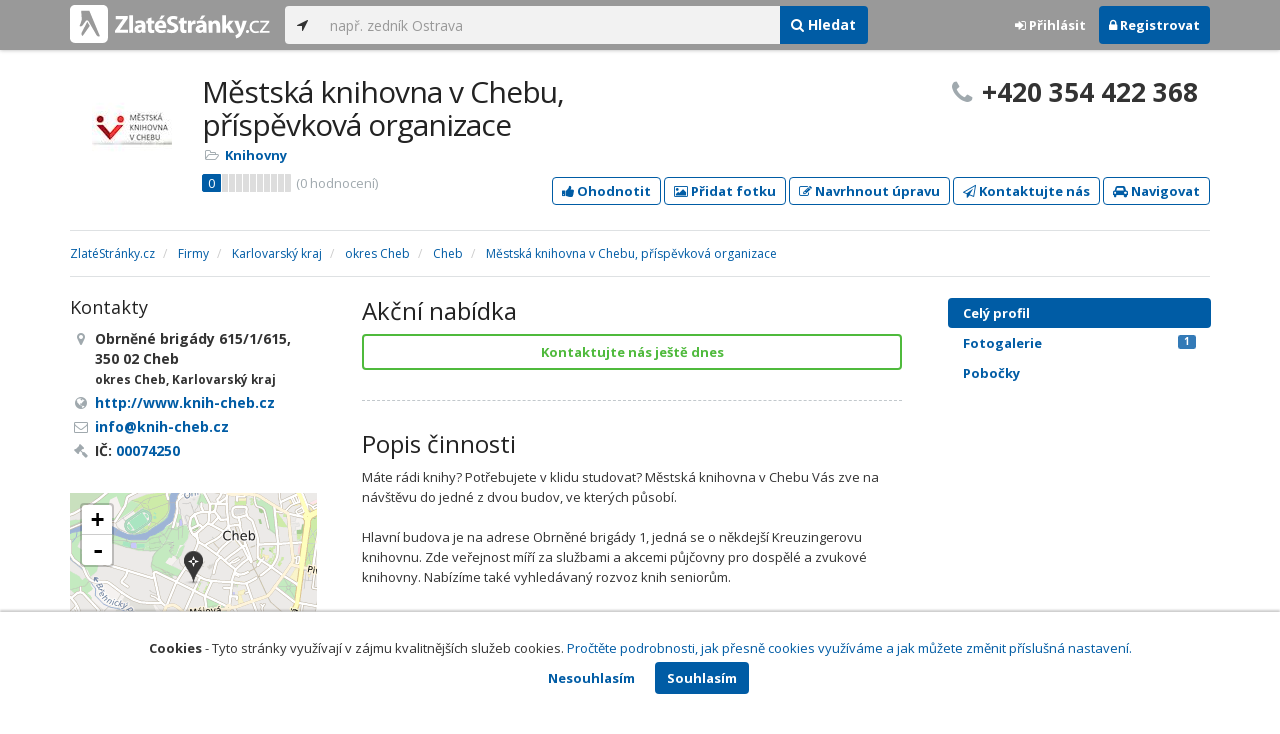

--- FILE ---
content_type: text/html; charset=utf-8
request_url: https://www.zlatestranky.cz/profil/H379000
body_size: 10933
content:
<!DOCTYPE html>
<html>
<head>
    
    <meta charset="utf-8" />
    <meta http-equiv="x-ua-compatible" content="ie=edge">
    <meta name="viewport" content="width=device-width, initial-scale=1, maximum-scale=1, user-scalable=0">
    <title>Městsk&#225; knihovna v Chebu, př&#237;spěvkov&#225; organizace, Cheb - Zlat&#233;Str&#225;nky.cz</title>
            <link rel="canonical" href="https://www.zlatestranky.cz/profil/H379000" />
    <link rel="apple-touch-icon" sizes="180x180" href="/Content/Img/ZlateStranky/Ico/apple-touch-icon.png">
<link rel="icon" type="image/png" href="/Content/Img/ZlateStranky/Ico/favicon-32x32.png" sizes="32x32">
<link rel="icon" type="image/png" href="/Content/Img/ZlateStranky/Ico/favicon-16x16.png" sizes="16x16">
<link rel="manifest" href="/Content/Img/ZlateStranky/Ico/manifest.json">
<link rel="mask-icon" href="/Content/Img/ZlateStranky/Ico/safari-pinned-tab.svg" color="#000000">
<link rel="shortcut icon" href="/Content/Img/ZlateStranky/Ico/favicon.ico">
<meta name="msapplication-config" content="/Content/Img/ZlateStranky/Ico/browserconfig.xml">
<meta name="theme-color" content="#ffffff">
    <meta name="google-site-verification" content="yfwgqPlI8fB4S4KWaEOPcpgOjOJO2ZIusFMaPTQv2Rc" />
    <meta name="format-detection" content="telephone=no" />
    <link href='https://fonts.googleapis.com/css?family=Open+Sans:400,300,700&subset=latin,latin-ext' rel='stylesheet' type='text/css'>
    <link rel="stylesheet" href="https://maxcdn.bootstrapcdn.com/font-awesome/4.7.0/css/font-awesome.min.css">
    <link href="/Content/css?v=QJRMArdcIFyK8vk7hQPGjoEfnmhUsk3AXhikIFcnplM1" rel="stylesheet"/>

    <link rel="stylesheet" href="/Styles/Decoration">
    <link rel="stylesheet" href="https://cmp.mediatel.cz/Content/UseWidgetCss">
    
                <script>
                    (function (i, s, o, g, r, a, m) {
                        i['GoogleAnalyticsObject'] = r; i[r] = i[r] || function () {
                            (i[r].q = i[r].q || []).push(arguments)
                        }, i[r].l = 1 * new Date(); a = s.createElement(o),
                        m = s.getElementsByTagName(o)[0]; a.async = 1; a.src = g; m.parentNode.insertBefore(a, m)
                    })(window, document, 'script', '//www.google-analytics.com/analytics.js', 'ga');

                    ga('create', 'UA-1540577-1', 'auto');
                    ga('send', 'pageview');
            </script>

</head>
<body id="page-top" class="profile profile-index">
    
    
        <script>
            (function (d, s, id) {
                var js, fjs = d.getElementsByTagName(s)[0];
                if (d.getElementById(id)) return;
                js = d.createElement(s); js.id = id;
                js.src = "//connect.facebook.net/cs_CZ/sdk.js#xfbml=1&version=v2.3";
                fjs.parentNode.insertBefore(js, fjs);
            }(document, 'script', 'facebook-jssdk'));
        </script>
        <div id="fb-root"></div>


    
<nav id="navbar-main" class="navbar navbar-default navbar-fixed-top">
    <div class="container">
        <div class="flex-container">
            <div class="flex1">
                    <a class="navbar-brand" href="/" title=""><img src="/Content/Img/ZlateStranky/logo-white.svg" alt="" class="nav-logo" /></a>
            </div>
            <div class="flex2">
                    <form class="navbar-form" action="/Search/All" role="search">
                        <div class="input-group">
                            <div class="input-group-btn">
                                <button class="btn btn-default" id="search-location" type="button"><i class="fa fa-location-arrow"></i></button>
                            </div>
                            <input id="main-search-input" type="text" class="form-control typeahead" data-suggest="profiles" name="q" aria-label="..." placeholder="např. zedník Ostrava" value="">
                            <div class="input-group-btn">
                                    <button class="btn btn-primary" value="Companies" type="submit"><i class="fa fa-search"></i> Hledat</button>
                            </div>
                            <!-- /btn-group -->
                        </div>
                    </form>
            </div>
            <div class="flex3">
                <div class="dropdown ugc-whoami pull-right">
    <div class="l-no">
        <a class="btn ugc-whoami-login"><i class="fa fa-sign-in"></i> Přihlásit</a>
        <a class="btn btn-primary ugc-whoami-register"><i class="fa fa-lock" aria-hidden="true"></i> Registrovat</a>
    </div>
    <div class="btn-group l-yes">
        <a role="button" data-toggle="dropdown" class="btn dropdown-toggle" href="#"><i class="fa fa-user-circle-o" aria-hidden="true"></i> <span class="ugc-whoami-fullname"></span></a>
        <ul class="dropdown-menu dropdown-menu-right" role="menu">
            <li><span class="ugc-lg-header">Přihlášen jako: <strong class="ugc-whoami-fullname"></strong><br /><em class="ugc-whoami-email"></em></span></li>
            <li><a href="https://cmp.mediatel.cz/">Dashboard</a></li>
            <li><a class="ugc-whoami-manageaccountcredentials">Upravit údaje</a></li>
            <li><a class="ugc-whoami-manageaccountpassword">Změnit heslo</a></li>
            <li><a class="btn btn-danger ugc-whoami-logout"><i class="fa fa-sign-out"></i> Odhlásit</a></li>
        </ul>
    </div>
</div>
            </div>
        </div>
    </div>
</nav>

    <div id="ad-branding" itemscope itemtype="https://schema.org/LocalBusiness">
    

    <div class="container profile-image-noimage"></div>

<div class="container detail-container">
    <section class="detail-header">
        <div class="row">
            <div class="col-sm-8 detail-header-details">
                                                    <div class="company-logo">
                        <a href="/profil/H379000"><img alt="Městsk&#225; knihovna v Chebu, př&#237;spěvkov&#225; organizace - logo" src="https://images.mediatel.cz/imageResizer/resizeImage/?Url=https%3a%2f%2fi.mediatel.cz%2fcmp%2fstatic%2fphotos%2f201703%2ff8fd21f9ade84f88ab9ee6db5549dced%2f37.png&amp;C=TjEwS7cBVatu8674iCJjVfb0cFxuNkN8JelEgtGIS48%3d&amp;Width=80&amp;Height=80&amp;Crop=False&amp;Watermark=False"></a>
                    </div>
                    <meta itemprop="logo" content="http://i.mediatel.cz/cmp/static/photos/201703/f8fd21f9ade84f88ab9ee6db5549dced/37.png" />
                <h1 itemprop="name">Městsk&#225; knihovna v Chebu, př&#237;spěvkov&#225; organizace</h1>
                <ul class="icon-list">
                        <li>
                            <i class="fa fa-folder-open-o"></i>
                                <a href="/firmy/rubrika/Knihovny">Knihovny</a><span></span>
                        </li>
                                    </ul>
                    <div class="oblibometr">
        <span itemprop="aggregateRating" itemscope="" itemtype="https://schema.org/AggregateRating" class="rating">
            <meta itemprop="worstRating" content="0">
            <meta itemprop="bestRating" content="100">
            <span itemprop="ratingValue" class="value">0</span> <span class="bar"><span style="width:0%" class="value-bar"></span></span>
                <span class="total">(<span itemprop="reviewCount">0</span> hodnocení)</span>
        </span>
    </div>

            </div>
                <div class="col-sm-4">
                        <p class="big-phone"><i class="fa fa-phone"></i><span itemprop="telephone">+420 354 422 368</span></p>
                                    </div>
        </div>
        <div class="row">
            <div class="col-md-12 action-but">
                
                    <a class="btn btn-primary btn-outline show-modal t-c" data-modaltitle="Městsk&#225; knihovna v Chebu, př&#237;s&amp;hellip;" data-ta="ProfileRatingsClick" href="https://ugc-cmp.mediatel.cz/cs-CZ/ratings/form?objectId=listing-H379000&amp;type=Computed&amp;structure=%7b%7d&amp;returnUrl=https%3a%2f%2fwww.zlatestranky.cz%2fprofil%2fH379000&amp;source=modal" data-ugc-ratings='{&quot;ObjectId&quot;:&quot;listing-H379000&quot;,&quot;Type&quot;:&quot;Computed&quot;,&quot;Structure&quot;:&quot;{}&quot;,&quot;Width&quot;:&quot;400px&quot;,&quot;Height&quot;:&quot;100%&quot;}' title="Ohodnotit Městsk&#225; knihovna v Chebu, př&#237;spěvkov&#225; organizace"><i class="fa fa-thumbs-up" aria-hidden="true"></i>&nbsp;Ohodnotit</a>

                    <a class="btn btn-primary btn-outline show-modal t-c" data-modaltitle="Městsk&#225; knihovna v Chebu, př&#237;s&amp;hellip;" data-ta="ProfilePicturesClick" href="https://ugc-cmp.mediatel.cz/cs-CZ/pictures/form?objectId=listing-H379000&amp;returnUrl=https%3a%2f%2fwww.zlatestranky.cz%2fprofil%2fH379000&amp;lat=50%2c07766&amp;lng=12%2c366405&amp;source=modal" data-ugc-pictures='{&quot;ObjectId&quot;:&quot;listing-H379000&quot;,&quot;lat&quot;:&quot;50,07766&quot;,&quot;lng&quot;:&quot;12,366405&quot;,&quot;ReturnUrl&quot;:&quot;https://www.zlatestranky.cz/profil/H379000&quot;,&quot;Width&quot;:&quot;450px&quot;,&quot;Height&quot;:&quot;100%&quot;}' title="Přidat uživatelskou fotografii pro Městsk&#225; knihovna v Chebu, př&#237;spěvkov&#225; organizace"><i class="fa fa-picture-o"></i>&nbsp;Přidat fotku</a>

                    <a class="btn btn-primary btn-outline" data-modaltitle="Návrh úpravy" data-ta="ProfileSuggestionClick" href="https://content-cmp.mediatel.cz/SuggestionGroup/ListingSuggestion?globalId=10862067801&amp;returnUrl=https%3a%2f%2fwww.zlatestranky.cz%2fprofil%2fH379000" title="Navrhnout úpravu"><i class="fa fa-pencil-square-o" aria-hidden="true"></i>&nbsp;Navrhnout úpravu</a>

                
                        <a class="btn btn-primary btn-outline show-modal-cmp t-c" data-widget-title="Městsk&#225; knihovna v Chebu, př&#237;spěvkov&#225; organizace" data-widget-src="https://content-cmp.mediatel.cz/Widget/ContactForm?listingIds=58ddeba95515ef1d4c9745d3&amp;returnUrl=" data-ta="ProfileContactFormClick" href="https://content-cmp.mediatel.cz/Widget/ContactForm?listingIds=58ddeba95515ef1d4c9745d3&amp;returnUrl=https%3a%2f%2fwww.zlatestranky.cz%2fprofil%2fH379000" title="Zaslat kontaktn&#237; zpr&#225;vu Městsk&#225; knihovna v Chebu, př&#237;spěvkov&#225; organizace"><i class="fa fa-paper-plane-o" aria-hidden="true"></i>&nbsp;Kontaktujte nás</a>

                <a class="btn btn-primary btn-outline" data-ta="MapNavigateClick" href="https://www.google.com/maps/dir/?api=1&amp;destination=50.07766,12.366405" target="_blank" title="Navigovat na toto místo pomocí Google Maps"><i class="fa fa-car" aria-hidden="true"></i> Navigovat</a>
                <div class="btn-group ugc-listing-edit" role="group" data-objectid="58ddeba95515ef1d4c9745d3" data-class="btn btn-outline btn-danger" style="display:none"></div>
            </div>
        </div>
        <div class="detail-header-fixed invisible">
            <div class="container">
                <h1>Městsk&#225; knihovna v Chebu, př&#237;spěvkov&#225; organizace</h1>
                    <p class="big-phone"><i class="fa fa-phone"></i>+420 354 422 368</p>
            </div>
        </div>
    </section>
</div>

        <meta itemprop="image" content="http://i.mediatel.cz/cmp/static/photos/201703/f8fd21f9ade84f88ab9ee6db5549dced/30.jpg" />


    <div class="container detail-details">
        <div class="row">
            <div class="col-sm-12">
                    <ol class="breadcrumb" itemscope itemtype="https://schema.org/BreadcrumbList">
        <li itemprop="itemListElement" itemscope itemtype="https://schema.org/ListItem" id="itemListElement-7ea0d4be-8866-4bf5-abec-33884634cc0f">
          <a href="/" itemscope itemtype="https://schema.org/Thing" itemprop="item" id="itemListElement-link-7ea0d4be-8866-4bf5-abec-33884634cc0f">
            <span itemprop="name">Zlat&#233;Str&#225;nky.cz</span>
          </a>
          <meta itemprop="position" content="1" />
        </li>
        <li itemprop="itemListElement" itemscope itemtype="https://schema.org/ListItem" id="itemListElement-f4a1286b-4049-4e45-a5a6-117b0a23c205">
          <a href="/firmy" itemscope itemtype="https://schema.org/Thing" itemprop="item" id="itemListElement-link-f4a1286b-4049-4e45-a5a6-117b0a23c205">
            <span itemprop="name">Firmy</span>
          </a>
          <meta itemprop="position" content="2" />
        </li>
        <li itemprop="itemListElement" itemscope itemtype="https://schema.org/ListItem" id="itemListElement-d23b2408-a01a-4b48-823e-b9358a9b167b">
          <a href="/firmy/kraj/Karlovarsk%C3%BD%20kraj" itemscope itemtype="https://schema.org/Thing" itemprop="item" id="itemListElement-link-d23b2408-a01a-4b48-823e-b9358a9b167b">
            <span itemprop="name">Karlovarsk&#253; kraj</span>
          </a>
          <meta itemprop="position" content="3" />
        </li>
        <li itemprop="itemListElement" itemscope itemtype="https://schema.org/ListItem" id="itemListElement-27f9e77f-2e9b-475a-849b-698459ce3fd3">
          <a href="/firmy/kraj/Karlovarsk%C3%BD%20kraj/okres/Cheb" itemscope itemtype="https://schema.org/Thing" itemprop="item" id="itemListElement-link-27f9e77f-2e9b-475a-849b-698459ce3fd3">
            <span itemprop="name">okres Cheb</span>
          </a>
          <meta itemprop="position" content="4" />
        </li>
        <li itemprop="itemListElement" itemscope itemtype="https://schema.org/ListItem" id="itemListElement-3bf43c0b-ec43-4576-91ac-596e5228d782">
          <a href="/firmy/kraj/Karlovarsk%C3%BD%20kraj/okres/Cheb/obec/Cheb" itemscope itemtype="https://schema.org/Thing" itemprop="item" id="itemListElement-link-3bf43c0b-ec43-4576-91ac-596e5228d782">
            <span itemprop="name">Cheb</span>
          </a>
          <meta itemprop="position" content="5" />
        </li>
        <li itemprop="itemListElement" itemscope itemtype="https://schema.org/ListItem" id="itemListElement-28758488-f02c-4006-a1bd-37d9269fa7c4">
          <a href="/profil/H379000" itemscope itemtype="https://schema.org/Thing" itemprop="item" id="itemListElement-link-28758488-f02c-4006-a1bd-37d9269fa7c4">
            <span itemprop="name">Městsk&#225; knihovna v Chebu, př&#237;spěvkov&#225; organizace</span>
          </a>
          <meta itemprop="position" content="6" />
        </li>
    </ol>

            </div>
        </div>

<div class="row">
    <div class="col-sm-12">
        <ul class="detail-tabs">
            <li class="active"><a href="/profil/H379000">Celý profil</a></li>


    <li class="">
        <a href="/profil/H379000/fotogalerie">Fotogalerie <span class="label label-primary pull-right">1</span></a>
    </li>
    <li class=""><a href="/profil/H379000/mapa-a-pobocky">Pobočky </a></li>

        </ul>
    </div>
</div>
            <div class="row detail-inner">
                <div class="col-md-9">
                    <div class="row">

                        <div class="col-sm-8 col-sm-push-4 centerside">
                                <section>
                                    <div class="row">
                                        <div class="col-sm-12">
                                            <h2>Akční nabídka</h2>
                                            <div>
                                                      <button class="btn btn-block btn-success btn-outline show-modal-cmp t-c" data-widget-title="Městsk&#225; knihovna v Chebu, př&#237;spěvkov&#225; organizace" data-widget-src="https://content-cmp.mediatel.cz/Widget/ContactForm?listingIds=58ddeba95515ef1d4c9745d3&amp;returnUrl=" data-ta="ProfileContactFormClick" href="https://content-cmp.mediatel.cz/Widget/ContactForm?listingIds=58ddeba95515ef1d4c9745d3&amp;returnUrl=https%3a%2f%2fwww.zlatestranky.cz%2fprofil%2fH379000" title="Zaslat kontaktn&#237; zpr&#225;vu Městsk&#225; knihovna v Chebu, př&#237;spěvkov&#225; organizace">Kontaktujte n&#225;s ještě dnes</button>

                                            </div>
                                        </div>
                                    </div>
                                </section>

                                <section>
                                    <div class="row">
                                        <div class="col-md-12">
                                            <h2>Popis činnosti</h2>
                                            <p itemprop="description">
                                                Máte rádi knihy? Potřebujete v klidu studovat? Městská knihovna v Chebu Vás zve na návštěvu do jedné z dvou budov, ve kterých působí. <br /><br />Hlavní budova je na adrese Obrněné brigády 1, jedná se o někdejší Kreuzingerovu knihovnu. Zde veřejnost míří za službami a akcemi půjčovny pro dospělé a zvukové knihovny. Nabízíme také vyhledávaný rozvoz knih seniorům. <br /><br />Tzv. malá knihovna sídlí v nedalekém objektu na ulici Obrněné brigády 18 a tato slouží zejména uživatelům dětského oddělení či studovny s čítárnou. Dětské oddělení navíc zabezpečuje chod své pobočky v ZŠ na Zlatém vrchu.<br /><br />Návštěvníci u nás mohou využívat připojení na internet. Nabízíme půjčování e-čteček, tisk a kopírování do formátu A3, balení knih, kroužkovou vazbu, laminovaní. Více informací o nás najdete na našich webových stránkách.<br /><br />Výpůjčky knih - krásná literatura, romány, povídky, cestopisy, básně, divadelní hry, populárně naučná a odborná literatura, turistické mapy a plány, časopisy, cizojazyčná literatura. Katalogy - elektronický online katalog s různými hledisky vyhledávání (autor, název, klíčové slovo).
                                            </p>
                                        </div>
                                    </div>
                                </section>

                                <!-- Placeholder AdOcean_Slave_DETAIL_PREFERENTIALLISTING -->
        <!-- Key not found -->


                                <!-- Placeholder AdOcean_Slave_DETAIL_WALLPAPER -->
        <div class="banner" id="adoceancznnhmkxfnlx"></div>


                                <section class="gallery-mini">
                                    <div class="row">
                                        <div class="col-md-12" style="font-size:0">
                                                    <a href="/profil/H379000/fotogalerie/profilova#photo-58ddeba95515ef1d4c9745ac"><img src="https://images.mediatel.cz/imageResizer/resizeImage/?Url=https%3a%2f%2fi.mediatel.cz%2fcmp%2fstatic%2fphotos%2f201703%2ff8fd21f9ade84f88ab9ee6db5549dced%2f30.jpg&amp;C=bXrfQ7q4%2bM6QGkZ4Wmp1e8bHqqlfdgUaPHKfH3GZXyE%3d&amp;Width=108&amp;Height=108&amp;Crop=True&amp;Watermark=False" title="Zobrazit fotografii" alt="" width="108" height="108" /></a>
                                                                                    </div>
                                    </div>
                                </section>

                                <section>
                                    <div class="row">
                                        <div class="col-sm-12 tagcloud">
                                                <h2>Produkty</h2>
                                                    <span class="tag">knihy</span>
                                                    <span class="tag">časopisy</span>
                                                    <span class="tag">CD</span>

                                                <h2>Služby</h2>
                                                    <span class="tag">půjčov&#225;n&#237; knih, časopisů, CD atd.</span>
                                                    <span class="tag">internet</span>
                                                    <span class="tag">akce různ&#233;ho charakteru pro uzavřen&#233; skupiny i širokou veřejnost</span>
                                                    <span class="tag">rozvoz knih seniorům</span>
                                                    <span class="tag">bezdr&#225;tov&#233; připojen&#237; WiFi</span>
                                                    <span class="tag">tisk a kop&#237;rov&#225;n&#237;</span>





                                        </div>
                                    </div>
                                </section>

                            <section>
                                <h2>Kontakty</h2>
                                    <h3>Telefony</h3>
                                        <table class="table table-list">
                                                <tr>
                                                    <td itemprop="telephone">+420 354 422 368</td>
                                                    <td>hlavn&#237; telefon</td>
                                                </tr>
                                                <tr>
                                                    <td itemprop="telephone">+420 354 422 369</td>
                                                    <td>Alt</td>
                                                </tr>
                                        </table>
                                                                    <h3>Emaily</h3>
                                        <table class="table table-list">
                                                <tr>
                                                    <td><a href="mailto:info@knih-cheb.cz" class="t-c" data-ta="EmailClick">info@knih-cheb.cz</a></td>
                                                    <td></td>
                                                </tr>
                                        </table>
                                                                    <h3>Odkazy</h3>
                                        <table class="table table-list">
                                                <tr>
                                                    <td><a href="http://www.knih-cheb.cz" class="t-c" data-ta="LinkClick" target="_blank">http://www.knih-cheb.cz</a></td>
                                                    <td>website</td>
                                                </tr>
                                        </table>
                            </section>



                                <section>
                                    <header>
                                        <h2>Facebook</h2>
                                    </header>
                                    <div class="fb-page" data-width="500px" data-href="https://facebook.com/mestskaknihovnacheb" data-hide-cover="false" data-show-facepile="false" data-show-posts="true">
                                        <div class="fb-xfbml-parse-ignore">
                                            <blockquote cite="https://facebook.com/mestskaknihovnacheb"><a href="https://facebook.com/mestskaknihovnacheb">Facebook</a></blockquote>
                                        </div>
                                    </div>
                                </section>


                            <div class="row">
                                <div class="col-sm-12 text-center banner">
                                    <div id="adoceanczppcgcponxx"></div>
                                </div>
                            </div>
                        </div>

                        <div class="col-sm-4 col-sm-pull-8 leftside">
                            <section>
                                <h2>Kontakty</h2>
                                <ul class="icon-list big">
                                        <li>
                                            <i class="fa fa-map-marker"></i>   <address itemprop="address" itemscope itemtype="https://schema.org/PostalAddress">
    <meta itemprop="streetAddress" content="Obrněn&#233; brig&#225;dy 615/615/1" />
    <meta itemprop="addressLocality" content="Cheb" />
    <meta itemprop="postalCode" content="350 02" />

      <span itemprop="description">Obrněn&#233; brig&#225;dy 615/1/615, 350 02 Cheb<br /><small>okres Cheb, Karlovarsk&#253; kraj</small></span>
  </address>

                                        </li>
                                                                                <li><i class="fa fa-globe"></i> <a href="http://www.knih-cheb.cz" title="website" class="t-c" data-ta="LinkClick" target="_blank" rel="nofollow" itemprop="url">http://www.knih-cheb.cz</a></li>
                                                                                <li><i class="fa fa-envelope-o"></i> <a href="mailto:info@knih-cheb.cz" class="t-c" data-ta="EmailClick" itemprop="email">info@knih-cheb.cz</a></li>
                                                                            <li><i class="fa fa-gavel"></i> IČ: <a href="https://wwwinfo.mfcr.cz/cgi-bin/ares/darv_res.cgi?ico=00074250&amp;jazyk=cz&amp;xml=1" rel="nofollow" title="Městsk&#225; knihovna v Chebu, př&#237;spěvkov&#225; organizace (ARES)" target="_blank">00074250</a></li>
                                                                    </ul>
                                <div class="map" style="width:100%;height:150px" data-centerpoi="{&quot;lat&quot;:50.07766,&quot;lng&quot;:12.366405,&quot;title&quot;:&quot;Městsk&#225; knihovna v Chebu, př&#237;spěvkov&#225; organizace&quot;,&quot;url&quot;:&quot;&quot;,&quot;id&quot;:&quot;00000000-0000-0000-0000-000000000000&quot;}" data-showcontrols="false"></div>
                            </section>

                            

                                <section>
                                    <h2>Otev&#237;rac&#237; hodiny</h2>
                                    <table class="table table-condensed">
    <tbody>
            <tr>
                <td>Po</td>
                        <td colspan="2">10 - 18</td>
                <td>
                </td>
            </tr>
                            <tr>
                <td>Út</td>
                        <td colspan="2">10 - 18</td>
                <td>
                </td>
            </tr>
        
            <tr>
                <td>St</td>
                        <td colspan="2">10 - 18</td>
                <td>
                </td>
            </tr>
        
            <tr>
                <td>Čt</td>
                        <td colspan="2">10 - 18</td>
                <td>
                </td>
            </tr>
        
            <tr>
                <td>Pá</td>
                        <td colspan="2">10 - 18</td>
                <td>
                </td>
            </tr>
        
            <tr>
                <td>So</td>
                        <td colspan="2">9 - 12</td>
                <td>
                        <span class="label label-success">Dnes</span>
                </td>
            </tr>
        
            </tbody>
</table>


                                </section>

                                <section class="tagcloud">
                                    <h2>Klíčová slova</h2>
                                        <a href="/firmy/hledani/knihovna" class="tag">knihovna</a>
                                        <a href="/firmy/hledani/internet" class="tag">internet</a>
                                        <a href="/firmy/hledani/studovna" class="tag">studovna</a>
                                        <a href="/firmy/hledani/literatura" class="tag">literatura</a>
                                        <a href="/firmy/hledani/%C4%8Detba" class="tag">četba</a>
                                        <a href="/firmy/hledani/M%C4%9Bstsk%C3%A1%20knihovna%20Cheb" class="tag">Městsk&#225; knihovna Cheb</a>
                                        <a href="/firmy/hledani/%C4%8D%C3%ADt%C3%A1rna%20Cheb" class="tag">č&#237;t&#225;rna Cheb</a>
                                        <a href="/firmy/hledani/studovna%20Cheb" class="tag">studovna Cheb</a>
                                        <a href="/firmy/hledani/zvukov%C3%A1%20knihovna" class="tag">zvukov&#225; knihovna</a>
                                        <a href="/firmy/hledani/knihovna%20Cheb" class="tag">knihovna Cheb</a>
                                </section>
                                                            <section class="tagcloud">
                                    <h2>Kategorie</h2>
                                        <a href="/firmy/rubrika/Knihovny" class="tag">Knihovny</a>
                                </section>
                                                                                        <section class="social-icons">
                                    <h2>Sociální sítě</h2>
                                        <a href="https://facebook.com/mestskaknihovnacheb" data-toggle="" data-target=""><i class="fa fa-facebook-square"></i></a>
                                                                    </section>
                        </div>
                    </div>
                </div>
                <div id="leftCol" class="col-sm-3">
                    
<div id="sidebar" class="affix-top hidden-sm hidden-xs">
    <ul role="tablist" class="nav">
        <li class="active"><a href="/profil/H379000">Celý profil</a></li>


    <li class="">
        <a href="/profil/H379000/fotogalerie">Fotogalerie <span class="label label-primary pull-right">1</span></a>
    </li>
    <li class=""><a href="/profil/H379000/mapa-a-pobocky">Pobočky </a></li>

    </ul>

    <!-- Placeholder AdOcean_Slave_DETAIL_SKYSCRAPER -->
        <!-- Key not found -->
</div>
                </div>
            </div>

    </div>
        <section class="container competitors">
        <div class="row">
            <div class="col-sm-12">
                <h2>Nejbližš&#237; podobn&#233; firmy</h2>
                <div class="row list-result-cards">
                        <div class="col-md-3 col-sm-6">
                                <div class="card">
                <div class="image">
            <a href="/profil/H607128" title="Zobrazit profil" class="t-c" data-ta="CompetitorLinkClick" data-ad="{&quot;id&quot;:&quot;H607128&quot;,&quot;i&quot;:1,&quot;t&quot;:4}">
                    <img alt="KNIHOVNA A TISK&#193;RNA PRO NEVIDOM&#201; K. E. MACANA" class="img-responsive" src="/Content/Img/Common/ex-poi.svg" width="298" height="198" />
            </a>
        </div>
        <div class="caption">
            <h3><a href="/profil/H607128" title="Zobrazit profil" class="t-c" data-ta="CompetitorLinkClick" data-ad="{&quot;id&quot;:&quot;H607128&quot;,&quot;i&quot;:1,&quot;t&quot;:4}">KNIHOVNA A TISK&#193;RNA PRO NEVIDOM&#201; K. E. MACANA</a></h3>
            <ul class="icon-list">
                <li><i class="fa fa-map-marker"></i> Praha</li>
                    <li>
                        <i class="fa fa-folder-open-o"></i>
                            <a href="/firmy/rubrika/Knihovny">Knihovny</a>                    </li>
                            </ul>
                <div class="oblibometr">
        <span class="rating">
            <span class="value">0</span> <span class="bar"><span style="width:0%" class="value-bar"></span></span>
                <span class="total">(<span>0</span> hodnocení)</span>
        </span>
    </div>

        </div>
    </div>

                        </div>
                        <div class="col-md-3 col-sm-6">
                                <div class="card">
                <div class="image">
            <a href="/profil/H18902" title="Zobrazit profil" class="t-c" data-ta="CompetitorLinkClick" data-ad="{&quot;id&quot;:&quot;H18902&quot;,&quot;i&quot;:2,&quot;t&quot;:4}">
                    <img alt="Hrusice - obecn&#237; &#250;řad" class="img-responsive" src="https://images.mediatel.cz/imageResizer/resizeImage/?Url=https%3a%2f%2fi.mediatel.cz%2fcmp%2fstatic%2fphotos%2f201903%2f3425089e8d344586b50c9ecfcf6899ba%2f6.png&amp;C=zcNX5K0yuZi96QLRNsP9fVLJywdZJyejcpvO75BDE8Q%3d&amp;Width=300&amp;Height=169&amp;Crop=False&amp;Watermark=False" width="298" height="198" />
            </a>
        </div>
        <div class="caption">
            <h3><a href="/profil/H18902" title="Zobrazit profil" class="t-c" data-ta="CompetitorLinkClick" data-ad="{&quot;id&quot;:&quot;H18902&quot;,&quot;i&quot;:2,&quot;t&quot;:4}">Hrusice - obecn&#237; &#250;řad</a></h3>
            <ul class="icon-list">
                <li><i class="fa fa-map-marker"></i> Hrusice</li>
                    <li>
                        <i class="fa fa-folder-open-o"></i>
                            <a href="/firmy/rubrika/%C3%9A%C5%99ady%20krajsk%C3%A9%2c%20m%C4%9Bstsk%C3%A9%20a%20obecn%C3%AD%2c%20magistr%C3%A1ty">&#218;řady krajsk&#233;, městsk&#233; a obecn&#237;, magistr&#225;ty</a>,                             <a href="/firmy/rubrika/Ostatn%C3%AD%20%C3%BA%C5%99ady%20a%20instituce">Ostatn&#237; &#250;řady a instituce</a>                    </li>
                            </ul>
                <div class="oblibometr">
        <span class="rating">
            <span class="value">0</span> <span class="bar"><span style="width:0%" class="value-bar"></span></span>
                <span class="total">(<span>0</span> hodnocení)</span>
        </span>
    </div>

        </div>
    </div>

                        </div>
                        <div class="col-md-3 col-sm-6">
                                <div class="card">
                <div class="image">
            <a href="/profil/H35212" title="Zobrazit profil" class="t-c" data-ta="CompetitorLinkClick" data-ad="{&quot;id&quot;:&quot;H35212&quot;,&quot;i&quot;:3,&quot;t&quot;:4}">
                    <img alt="Obecn&#237; &#250;řad Paběnice" class="img-responsive" src="https://images.mediatel.cz/imageResizer/resizeImage/?Url=https%3a%2f%2fi.mediatel.cz%2fcmp%2fstatic%2fphotos%2f201703%2f642014aef2004f8c83afffaa0ed53e22%2f74.png&amp;C=SY%2fFTBxQdTjz6YZ3%2fyUxH31RyXE9pAbbzVBIlZpGvuQ%3d&amp;Width=300&amp;Height=169&amp;Crop=False&amp;Watermark=False" width="298" height="198" />
            </a>
        </div>
        <div class="caption">
            <h3><a href="/profil/H35212" title="Zobrazit profil" class="t-c" data-ta="CompetitorLinkClick" data-ad="{&quot;id&quot;:&quot;H35212&quot;,&quot;i&quot;:3,&quot;t&quot;:4}">Obecn&#237; &#250;řad Paběnice</a></h3>
            <ul class="icon-list">
                <li><i class="fa fa-map-marker"></i> Paběnice</li>
                    <li>
                        <i class="fa fa-folder-open-o"></i>
                            <a href="/firmy/rubrika/%C3%9A%C5%99ady%20krajsk%C3%A9%2c%20m%C4%9Bstsk%C3%A9%20a%20obecn%C3%AD%2c%20magistr%C3%A1ty">&#218;řady krajsk&#233;, městsk&#233; a obecn&#237;, magistr&#225;ty</a>,                             <a href="/firmy/rubrika/Ostatn%C3%AD%20%C3%BA%C5%99ady%20a%20instituce">Ostatn&#237; &#250;řady a instituce</a>                    </li>
                            </ul>
                <div class="oblibometr">
        <span class="rating">
            <span class="value">0</span> <span class="bar"><span style="width:0%" class="value-bar"></span></span>
                <span class="total">(<span>0</span> hodnocení)</span>
        </span>
    </div>

        </div>
    </div>

                        </div>
                        <div class="col-md-3 col-sm-6">
                                <div class="card">
                <div class="image">
            <a href="/profil/H1776479" title="Zobrazit profil" class="t-c" data-ta="CompetitorLinkClick" data-ad="{&quot;id&quot;:&quot;H1776479&quot;,&quot;i&quot;:4,&quot;t&quot;:4}">
                    <img alt="Valy - Obecn&#237; &#250;řad" class="img-responsive" src="https://images.mediatel.cz/imageResizer/resizeImage/?Url=https%3a%2f%2fi.mediatel.cz%2fcmp%2fstatic%2fphotos%2f201905%2f49ec972abc2e490b8275618b62e0c3d2%2f11.png&amp;C=BrBvmNAV3uDdY0FIxk82rNoY%2beFTfM6Q8OPOtZiGVT0%3d&amp;Width=300&amp;Height=169&amp;Crop=True&amp;Watermark=False" width="298" height="198" />
            </a>
        </div>
        <div class="caption">
            <h3><a href="/profil/H1776479" title="Zobrazit profil" class="t-c" data-ta="CompetitorLinkClick" data-ad="{&quot;id&quot;:&quot;H1776479&quot;,&quot;i&quot;:4,&quot;t&quot;:4}">Valy - Obecn&#237; &#250;řad</a></h3>
            <ul class="icon-list">
                <li><i class="fa fa-map-marker"></i> Valy</li>
                    <li>
                        <i class="fa fa-folder-open-o"></i>
                            <a href="/firmy/rubrika/%C3%9A%C5%99ady%20krajsk%C3%A9%2c%20m%C4%9Bstsk%C3%A9%20a%20obecn%C3%AD%2c%20magistr%C3%A1ty">&#218;řady krajsk&#233;, městsk&#233; a obecn&#237;, magistr&#225;ty</a>,                             <a href="/firmy/rubrika/Ostatn%C3%AD%20%C3%BA%C5%99ady%20a%20instituce">Ostatn&#237; &#250;řady a instituce</a>                    </li>
                            </ul>
                <div class="oblibometr">
        <span class="rating">
            <span class="value">0</span> <span class="bar"><span style="width:0%" class="value-bar"></span></span>
                <span class="total">(<span>0</span> hodnocení)</span>
        </span>
    </div>

        </div>
    </div>

                        </div>
                </div>
            </div>
        </div>
    </section>

</div>

    <!-- Placeholder AdOcean_Slave_DETAIL_BRANDING -->
        <div class="banner" id="adoceancztoiinjfkbp"></div>





    <section id="global-addcompany">
    <div class="container">
        <div class="row">
            <div class="span12 ugc-whoami" style="text-align:center">
                <p>Chcete přidat firmu do katalogu? <span class="number"><b class="black">Volejte 771&nbsp;270&nbsp;421</b></span> nebo&nbsp;stiskněte tlačítko <a class="btn btn-success" href="https://content-cmp.mediatel.cz/Listing/New?returnUrl=https%3a%2f%2fwww.zlatestranky.cz%2fprofil%2fH379000" title="Přidat firmu do Zlat&#253;ch str&#225;nek zcela zdarma"><span class="l-yes">Přidat firmu</span><span class="l-no">Přihl&#225;sit se a přidat firmu</span></a></p>
            </div>
        </div>
    </div>
</section>

<footer class="container-fluid">
    <div class="row">
        <div class="container">
            <div class="row">
                <div class="col-sm-3 col-xs-6">
                    <ul class="ugc-footer">
                        <li>
                            <h5>Mediatel</h5>
                        </li>
                        <li><a href="https://www.mediatel.cz/produkty/kontakt/">Kontakt</a></li>
                        <li><a href="https://www.mediatel.cz/reference/">Reference</a></li>
                        <li><a href="https://www.mediatel.cz/o-nas/obchodni-podminky/">Obchodní podmínky</a></li>
                    </ul>
                </div>
                <div class="col-sm-3 col-xs-6">
                    <ul class="ugc-footer">
                        <li>
                            <h5>Produkty</h5>
                        </li>
                        <li><a href="https://www.mediatel.cz/produkty/internetove-stranky/">Internet123.cz</a></li>
                        <li><a href="https://www.mediatel.cz/produkty/online-katalogy-2/">Online katalogy</a></li>
                        <li><a href="https://www.mediatel.cz/produkty/ppc-kampane/">PPC kampaně</a></li>
                        <li><a href="https://www.mediatel.cz/produkty/socialni-site/">Sociální sítě</a></li>
                    </ul>
                </div>
                <div class="col-sm-3 col-xs-6">
                    <ul class="ugc-footer">
                        <li>
                            <h5>Služby</h5>
                        </li>
                        <li><a href="https://www.mediatel.cz/sluzby/mobilni-aplikace-ke-stazeni/">Mobilní aplikace ke stažení</a></li>
                        <li><a href="https://www.mediatel.cz/produkty/online-katalogy/">Online katalogy</a></li>
                        <li><a href="https://www.mediatel.cz/sluzby/digital-presence-management/">Digital Presence Management</a></li>
                        <li><a href="https://www.mediatel.cz/sluzby/vice-zakazniku/">Více zákazníků</a></li>
                    </ul>
                </div>
                <div class="col-sm-3 col-xs-6">
                    <ul class="ugc-footer">
                        <li>
                            <h5>Sledujte nás</h5>
                        </li>
                        <li><a target="_blank" href="https://www.facebook.com/mediatel.cz"><i class="fa fa-facebook-square"></i>Facebook</a></li>
                        <li><a target="_blank" href="https://twitter.com/MEDIATEL_CZ"><i class="fa fa-twitter"></i>Twitter</a></li>
                        <li><a target="_blank" href="https://www.linkedin.com/company/mediatel-spol.-s-r.o."><i class="fa fa-linkedin-square"></i>LinkedIn</a></li>
                    </ul>
                </div>
            </div>
            <div class="row">
                <div class="col-md-12 text-center">
                    <p>
                        <strong>&copy; 2026 MEDIATEL&nbsp;CZ, s.r.o.,</strong> Za Potokem&nbsp;46/4, 106&nbsp;00 Praha&nbsp;10, tel.: +420&nbsp;771&nbsp;270&nbsp;421,
                        verze 1.29.0.143, <a href="/Cookies">Cookies</a>
                    </p>
                </div>
            </div>
        </div>
    </div>
</footer>
    <div class="cookie-info">
        <div class="container">
          <div class="row text-center">
            <p>
              <strong>Cookies</strong> -
              Tyto stránky využívají v zájmu kvalitnějších služeb cookies. <a class="show-modal-cmp" data-widget-title="Cookies na Zlat&#233;Str&#225;nky.cz" data-widget-src="https://cmp.mediatel.cz/Widget/Article?slug=pouzivani-cookies-na-zlatestranky-cz" href="/Cookies" title="Cookies na Zlat&#233;Str&#225;nky.cz">Pročtěte podrobnosti, jak přesně cookies využíváme a jak můžete změnit příslušná nastavení.</a>
            </p>
            <p>
              <a class="btn btn-acceptcookies-no" href="/Cookies/Disagree?returnUrl=https%3A%2F%2Fwww.zlatestranky.cz%2Fprofil%2FH379000">Nesouhlasím</a> <a class="btn btn-primary btn-acceptcookies-yes" href="/Cookies/Agree?returnUrl=https%3A%2F%2Fwww.zlatestranky.cz%2Fprofil%2FH379000">Souhlasím</a>
            </p>
          </div>
        </div>
    </div>


<script src="/Scripts/js?v=dadcRriRvySnSjf3suP_XTLsJRX9kFB0N3yC8U8yj2I1"></script>

    <script src="https://cmp.mediatel.cz/Script/UgcHelpers"></script>
    <script src="https://cmp.mediatel.cz/UseWidgetScript"></script>

    
        <script>
            var Stats = Stats || {};
            Stats.Category = "Detail";
            Stats.EventData = {"id":"H379000","nc":"H607128|H18902|H35212|H1776479"};
            $(document).ready(function () {
                Stats.TrackEvent(Stats.Category, 'Load', JSON.stringify(Stats.EventData));
            });
    </script>


            <script type="text/javascript" src="//cz.adocean.pl/files/js/ado.js"></script>
            <script type="text/javascript">
                /* (c)AdOcean 2003-2016 */
                if (typeof ado !== "object") { ado = {}; ado.config = ado.preview = ado.placement = ado.master = ado.slave = function () { }; }
                ado.config({ mode: "new", xml: false, characterEncoding: true });
                ado.preview({ enabled: false, emiter: "cz.adocean.pl", id: "qyqsIrcWTUOUVS3gvrLS7VfVQXyYVocouDa6TTtO.Yb.t7" });
                /* AdOcean_Master_DETAIL */

var adOceanKeys = ["h379000","cheb","okres-cheb","kraj-karlovarsky-kraj","knihovny","knihovny-cheb","knihovny-okres-cheb","knihovny-kraj-karlovarsky-kraj"];
 ado.master({ id: 'hqyr5MN7qOJVOmhsogmHZ74LsXxBbuduMyeqQAFqilr.g7', server: 'cz.adocean.pl', keys: adOceanKeys ,vars: {nc: '1'} });            </script>
    <!-- Script AdOcean_Slave_DETAIL_BRANDING -->
        <script>
                    if (typeof ado.slave != "undefined") {
                        ado.slave('adoceancztoiinjfkbp', { myMaster: 'hqyr5MN7qOJVOmhsogmHZ74LsXxBbuduMyeqQAFqilr.g7' });
                    }
        </script>
    <!-- Script AdOcean_Slave_DETAIL_WALLPAPER -->
        <script>
                    if (typeof ado.slave != "undefined") {
                        ado.slave('adoceancznnhmkxfnlx', { myMaster: 'hqyr5MN7qOJVOmhsogmHZ74LsXxBbuduMyeqQAFqilr.g7' });
                    }
        </script>
    <!-- Script AdOcean_Slave_DETAIL_SKYSCRAPER -->
        <!-- Key not found -->

    



</body>
</html>

--- FILE ---
content_type: application/javascript; charset=utf-8
request_url: https://sso.mediatel.cz/cs-CZ/Account/WhoAmI?callback=jQuery31109145035588075225_1768668077379
body_size: 120
content:
jQuery31109145035588075225_1768668077379({"IsLogged":false,"FullName":null,"Email":null,"LogoutUrl":null,"LoginUrl":"https://sso.mediatel.cz/cs-CZ/Account/Login","RegisterAccountUrl":"https://sso.mediatel.cz/cs-CZ/Account/Register","ManageAccountPasswordUrl":null,"ManageAccountCredentialsUrl":null,"DateTime":"2026-01-17T17:41:20.9411292+01:00","Culture":"cs-CZ","TermsAndConditionsAcceptedOn":null});